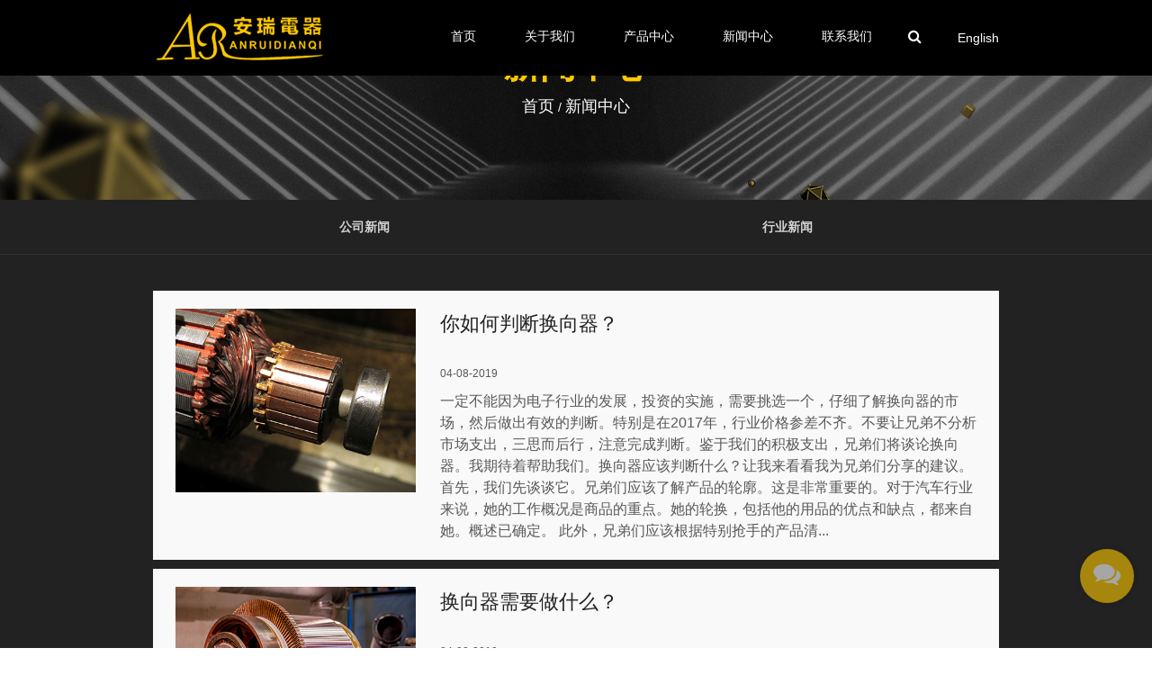

--- FILE ---
content_type: text/html; charset=UTF-8
request_url: https://cn.cncommutator.com/news/
body_size: 5553
content:
<!DOCTYPE html>
<html>
	<head>
		<meta charset="UTF-8">
		<meta name="viewport" content="width=device-width, initial-scale=1.0, maximum-scale=1.0,minimum-scale=1.0,user-scalable=0" />
		<meta http-equiv="X-UA-Compatible" content="IE=edge" />
		<meta name="format-detection" content="telephone=no" />
		<!--icon-->
		<link rel="shortcut icon" href="https://cn.cncommutator.com/wp-content/themes/anruidianqi-cn/images/icon.ico" type="image/x-icon" />
		<link rel="icon" href="https://cn.cncommutator.com/wp-content/themes/anruidianqi-cn/images/icon.ico" type="image/x-icon" />
		<!--icon-->
  
  		<title>新闻中心 - </title>
<meta name="description" content="新闻中心" />
<meta name="keywords" content="新闻中心" />
<link rel='stylesheet' id='contact-form-7-css'  href='https://cn.cncommutator.com/wp-content/plugins/contact-form-7/includes/css/styles.css?ver=5.1.4' type='text/css' media='all' />
<link rel='stylesheet' id='wp-ulike-css'  href='https://cn.cncommutator.com/wp-content/plugins/wp-ulike/assets/css/wp-ulike.min.css?ver=3.6.2' type='text/css' media='all' />
<link rel='stylesheet' id='pretty-photo-css'  href='https://cn.cncommutator.com/wp-content/plugins/easy-image-gallery/includes/lib/prettyphoto/prettyPhoto.css?ver=1.1.4' type='text/css' media='screen' />
<link rel='stylesheet' id='jquery.lightbox.min.css-css'  href='https://cn.cncommutator.com/wp-content/plugins/wp-jquery-lightbox/styles/lightbox.min.css?ver=1.4.8' type='text/css' media='all' />
<script type='text/javascript' src='https://cn.cncommutator.com/wp-includes/js/jquery/jquery.js?ver=1.12.4'></script>
<script type='text/javascript' src='https://cn.cncommutator.com/wp-includes/js/jquery/jquery-migrate.min.js?ver=1.4.1'></script>
		<style type="text/css">.recentcomments a{display:inline !important;padding:0 !important;margin:0 !important;}</style>
		         
		<link rel="stylesheet" type="text/css" href="https://cn.cncommutator.com/wp-content/themes/anruidianqi-cn/css/basic.css">
		<link rel="stylesheet" type="text/css" href="https://cn.cncommutator.com/wp-content/themes/anruidianqi-cn/css/font-awesome.min.css">
    	<link rel="stylesheet" type="text/css" href="https://cn.cncommutator.com/wp-content/themes/anruidianqi-cn/css/main.css">
    	<link rel="stylesheet" href="https://cn.cncommutator.com/wp-content/themes/anruidianqi-cn/css/animate.min.css"/>
		<link rel="stylesheet" type="text/css" href="https://cn.cncommutator.com/wp-content/themes/anruidianqi-cn/css/swiper.min.css">
		
    	<script type="text/javascript" src="https://cn.cncommutator.com/wp-content/themes/anruidianqi-cn/js/main.js"></script>
    	<script type="text/javascript" src="https://cn.cncommutator.com/wp-content/themes/anruidianqi-cn/js/jquery.js"></script>
    	<script type="text/javascript" src="https://cn.cncommutator.com/wp-content/themes/anruidianqi-cn/js/wow.min.js"></script>
		<script type="text/javascript" src="https://cn.cncommutator.com/wp-content/themes/anruidianqi-cn/video/1013_361_.js"></script>		
      <script type="text/javascript" src="https://cn.cncommutator.com/wp-content/themes/anruidianqi-cn/js/swiper.min.js"></script>
		
		<!--[if lt IE 9]>
			<script type="text/javascript" src="https://cn.cncommutator.com/wp-content/themes/anruidianqi-cn/js/html5.js"></script>
		<![endif]-->
	<script charset="UTF-8" id="LA_COLLECT" src="//sdk.51.la/js-sdk-pro.min.js"></script><script>LA.init({id: "JfaYlCuCSFkDIIGk",ck: "JfaYlCuCSFkDIIGk"})</script>
</head>
<body>	
<!--===================== HEAD =====================-->
<!--mobile-->
<header class="header-box">
    <div class="sideLayer"></div>
    <section class="header clearfix">
        <a class="logo" href="/">
            <img class="show" src="https://cn.cncommutator.com/wp-content/themes/anruidianqi-cn/images/logo.png" alt="cncommutator.com">
        </a>
        <div class="menubtn">
            <span></span>
        </div>
        <div class="mb-lan">
        </div>
    </section>
    <ul class="mb-lanList"><li><a href="https://cn.cncommutator.com">简体中文</a></li><li><a href="https://www.cncommutator.com">English</a></li></ul>
    <div class="navigate">
        <ul class="navigateli">
            <li>
                <a href="/">首页<i class="fa fa-chevron-down"></i></a>
            </li>
			<li>
                <a href="/about/">关于我们<i class="fa fa-chevron-down"></i></a>
				 <ol class="menudowns">
                       
   <li><a href="https://cn.cncommutator.com/about/company-profile.html" title="公司简介">公司简介</a></li>   
   
   <li><a href="https://cn.cncommutator.com/about/corporate-culture.html" title="企业文化">企业文化</a></li>   
					 <li><a href="/factory/">厂房设备</a></li>
					 <li><a href="/honor/">荣誉证书</a></li>
                </ol>
            </li>
			<li>
				<a href="/product/">产品中心<i class="fa fa-chevron-down"></i></a>
				 <ol class="menudowns">
                    	<li class="cat-item cat-item-171"><a href="https://cn.cncommutator.com/product/electrical-tools/" >电动工具</a>
</li>
	<li class="cat-item cat-item-172"><a href="https://cn.cncommutator.com/product/home-appliance/" >家电</a>
</li>
	<li class="cat-item cat-item-173"><a href="https://cn.cncommutator.com/product/garden-tools/" >园林工具</a>
</li>
                </ol>
            </li>
			
			<li>
				<a href="/news/">新闻中心<i class="fa fa-chevron-down"></i></a>
                <ol class="menudowns">
                    	<li class="cat-item cat-item-13"><a href="https://cn.cncommutator.com/news/company-news/" >公司新闻</a>
</li>
	<li class="cat-item cat-item-14"><a href="https://cn.cncommutator.com/news/industry-news/" >行业新闻</a>
</li>
                </ol>
            </li>
            <li>
				<a href="/contact/">联系我们<i class="fa fa-chevron-down"></i></a>
            </li>
        </ul>

        <div class="newsear">
           <form method="get" action="/">
                <input class="sub" name="s" required="required" id="s" value="" type="submit">
			   <input type="hidden" name="cat" value="3" />
                <input placeholder="Search" class="pt" type="search">
            </form>
        </div>

        <div class="mb-side-social clearfix">
            <a href=""><i class="fa fa-facebook-f"></i></a>
            <a href=""><i class="fa fa-twitter"></i></a>
            <a href=""><i class="fa fa-linkedin"></i></a>
        </div>

    </div>
</header><div id="header">
    <!--===================== NAVI =====================-->
    <div class="nav">
        <div class="container cl">
            <div class="logo fl">
                <a href="/">
                    <img src="https://cn.cncommutator.com/wp-content/themes/anruidianqi-cn/images/logo.png" alt="cncommutator.com">
                </a>
            </div>
			<div class="fr language">
				<p>
					<a href="https://www.cncommutator.com">English</a>
				</p>
			</div>
            <div class="menu-box fr">
                <div class="menu-menu-container"><ul id="menu-menu" class="menu"><li id="menu-item-1567" class="menu-item menu-item-type-custom menu-item-object-custom menu-item-1567"><a href="/">首页</a></li>
<li id="menu-item-2600" class="menu-item menu-item-type-custom menu-item-object-custom menu-item-has-children menu-item-2600"><a href="/about/company-profile.html">关于我们</a>
<ul class="sub-menu">
	<li id="menu-item-2423" class="menu-item menu-item-type-post_type menu-item-object-post menu-item-2423"><a href="https://cn.cncommutator.com/about/company-profile.html">公司简介</a></li>
</ul>
</li>
<li id="menu-item-2427" class="menu-item menu-item-type-taxonomy menu-item-object-category menu-item-2427"><a href="https://cn.cncommutator.com/product/">产品中心</a></li>
<li id="menu-item-2601" class="menu-item menu-item-type-custom menu-item-object-custom menu-item-has-children menu-item-2601"><a href="/news/company-news/">新闻中心</a>
<ul class="sub-menu">
	<li id="menu-item-2433" class="menu-item menu-item-type-taxonomy menu-item-object-category menu-item-2433"><a href="https://cn.cncommutator.com/news/company-news/">公司新闻</a></li>
	<li id="menu-item-2434" class="menu-item menu-item-type-taxonomy menu-item-object-category menu-item-2434"><a href="https://cn.cncommutator.com/news/industry-news/">行业新闻</a></li>
</ul>
</li>
<li id="menu-item-1582" class="menu-item menu-item-type-post_type menu-item-object-page menu-item-1582"><a href="https://cn.cncommutator.com/contact/">联系我们</a></li>
</ul></div>                <div class="h-search"><i class="fa fa-search"></i></div>
            </div>
            <div class="search-box">
                <form method="get" action="/">
					<input type="text" placeholder="产品搜索..." name="s" required="required" id="s" value="">
						<input type="hidden" name="cat" value="3">
                    <input type="submit" value="">
                </form>
                <i class="close"></i>
            </div>
        </div>
    </div>
</div><div class="inner-banner">
<img src="https://cn.cncommutator.com/wp-content/themes/anruidianqi-cn/images/inner-banner.jpg" alt=""><h3>新闻中心</h3>	
		<div class="bread-crumbs">
	<a href="/">首页</a> &#47; <span>新闻中心</span> 
</div>
</div>
<div class="inner-page news-page">
    <div class="init-1" id="nav">
        <div class="ui container">
            <ul class="ui ui grid-box two">
				<li class="column"><a href="https://cn.cncommutator.com/news/company-news/">公司新闻</a></li><li class="column"><a href="https://cn.cncommutator.com/news/industry-news/">行业新闻</a></li>            </ul>
        </div>
    </div>
    <div class="init-2">
        <div class="ui container">
            <ul class="newslist">
				                <li class="news-li cl">
					<div class="new-tu">
						<a href="https://cn.cncommutator.com/news/company-news/steel-dynamics-to-acquire-vulcan-threaded-products-to-expand-finishing.html"><img src="https://cn.cncommutator.com/wp-content/uploads/sites/2/2016/08/news-img_04-1-1.jpg"></a>
					</div>
					<div class="text">
						<h2><a href="https://cn.cncommutator.com/news/company-news/steel-dynamics-to-acquire-vulcan-threaded-products-to-expand-finishing.html">你如何判断换向器？</a></h2>
					<time>04-08-2019</time>
                    <p>一定不能因为电子行业的发展，投资的实施，需要挑选一个，仔细了解换向器的市场，然后做出有效的判断。特别是在2017年，行业价格参差不齐。不要让兄弟不分析市场支出，三思而后行，注意完成判断。鉴于我们的积极支出，兄弟们将谈论换向器。我期待着帮助我们。换向器应该判断什么？让我来看看我为兄弟们分享的建议。 首先，我们先谈谈它。兄弟们应该了解产品的轮廓。这是非常重要的。对于汽车行业来说，她的工作概况是商品的重点。她的轮换，包括他的用品的优点和缺点，都来自她。概述已确定。 此外，兄弟们应该根据特别抢手的产品清...</p>
					</div> 
                </li>
				                <li class="news-li cl">
					<div class="new-tu">
						<a href="https://cn.cncommutator.com/news/industry-news/india-wins-us-anti-dumping-case-on-steel-threaded-rod.html"><img src="https://cn.cncommutator.com/wp-content/uploads/sites/2/2016/08/news-img_04-1.jpg"></a>
					</div>
					<div class="text">
						<h2><a href="https://cn.cncommutator.com/news/industry-news/india-wins-us-anti-dumping-case-on-steel-threaded-rod.html">换向器需要做什么？</a></h2>
					<time>04-08-2019</time>
                    <p>好的，大伙希望获得，但并非希望就会实现的，有时我们还需要低头来面对，正应验了那段话，目标很饱满，直观很赤裸，对于换向器，要选择到你所靠谱的，得要在大多数情况下有跟具体方面的事请，只有了解概述，能做出适合的决定。 特别是这个时候 ，市场上的不稳定性，不必要我们粗蛮的开销注入，绝对要多多考虑后在行动，知道给出操作，为了朋友们不错的开销注入盛情，我们就聊聊怎样操作换向器，盼望有把握帮助到朋友们。换向器要怎样操作呢？ 如下看看技术人员为我们分析的说明。 首先，我们要搞清楚产品的概述，这关键，相比于电机行...</p>
					</div> 
                </li>
				            </ul>
        </div>
    </div>
	<div class="init-3">
        <div class="ui container">
            <div class="m-page m-page-sr m-page-sm">
                            </div>
        </div>
    </div>
</div>
		<div id="footer">
    <div class="footer-top">
        <div class="container">
            <div class="grid-box four">
                <div class="column">
					<h2>快速链接</h2>
                    <ul>
						<li><a href="/">首页</a></li>
						<li><a href="/about/">关于我们</a></li>
						<li><a href="/product/">产品中心</a></li>
						<li><a href="/news/">新闻中心</a></li>
						<li><a href="/contact/">联系我们</a></li>
                    </ul>
                </div>
                <div class="column">
					<h2>产品中心</h2>
                    <ul>
	<li class="cat-item cat-item-171"><a href="https://cn.cncommutator.com/product/electrical-tools/" >电动工具</a>
</li>
	<li class="cat-item cat-item-172"><a href="https://cn.cncommutator.com/product/home-appliance/" >家电</a>
</li>
	<li class="cat-item cat-item-173"><a href="https://cn.cncommutator.com/product/garden-tools/" >园林工具</a>
</li>
                    </ul>
                </div>
                <div class="column">
					<h2>新闻中心</h2>
                    <ul>
	<li class="cat-item cat-item-13"><a href="https://cn.cncommutator.com/news/company-news/" >公司新闻</a>
</li>
	<li class="cat-item cat-item-14"><a href="https://cn.cncommutator.com/news/industry-news/" >行业新闻</a>
</li>
                    </ul>
                </div>

                <div class="column i-form">
                    <div role="form" class="wpcf7" id="wpcf7-f2450-o1" lang="zh-CN" dir="ltr">
<div class="screen-reader-response"></div>
<form action="/news/#wpcf7-f2450-o1" method="post" class="wpcf7-form" novalidate="novalidate">
<div style="display: none;">
<input type="hidden" name="_wpcf7" value="2450" />
<input type="hidden" name="_wpcf7_version" value="5.1.4" />
<input type="hidden" name="_wpcf7_locale" value="zh_CN" />
<input type="hidden" name="_wpcf7_unit_tag" value="wpcf7-f2450-o1" />
<input type="hidden" name="_wpcf7_container_post" value="0" />
</div>
<ul>
<li><span class="wpcf7-form-control-wrap your-name"><input type="text" name="your-name" value="" size="40" class="wpcf7-form-control wpcf7-text wpcf7-validates-as-required" aria-required="true" aria-invalid="false" placeholder="姓名" /></span></li>
<li><span class="wpcf7-form-control-wrap your-email"><input type="email" name="your-email" value="" size="40" class="wpcf7-form-control wpcf7-text wpcf7-email wpcf7-validates-as-required wpcf7-validates-as-email" aria-required="true" aria-invalid="false" placeholder="邮箱" /></span></li>
</ul>
<p><span class="wpcf7-form-control-wrap your-message"><textarea name="your-message" cols="40" rows="10" class="wpcf7-form-control wpcf7-textarea wpcf7-validates-as-required" aria-required="true" aria-invalid="false">内容</textarea></span><input type="submit" value="发送" class="wpcf7-form-control wpcf7-submit" /></p>
<div class="wpcf7-response-output wpcf7-display-none"></div></form></div>                </div>
            </div>
        </div>
    </div>
    <div class="footer-bottom">
        <div class="container">
			<p>版权所有：<a href="/">浙江安瑞电器有限公司</a>技术支持：<a href="http://www.hwaq.cc" target="_blank" rel="nofollow">浙江华企</a></p>
        </div>
    </div>
</div>
<!--===================== LAYER-FORM =====================-->
<div class="mlztx"><i class="fa fa-comments"></i></div>
<div class="layer-form">
    <div class="container-contact100">
        <div class="wrap-contact100">
            <div class="btn-hide-contact100">
                <i class="fa fa-close"></i>
            </div>
			<div class="contact100-form-title">联系我们</div>
            <div role="form" class="wpcf7" id="wpcf7-f2463-o2" lang="zh-CN" dir="ltr">
<div class="screen-reader-response"></div>
<form action="/news/#wpcf7-f2463-o2" method="post" class="wpcf7-form" novalidate="novalidate">
<div style="display: none;">
<input type="hidden" name="_wpcf7" value="2463" />
<input type="hidden" name="_wpcf7_version" value="5.1.4" />
<input type="hidden" name="_wpcf7_locale" value="zh_CN" />
<input type="hidden" name="_wpcf7_unit_tag" value="wpcf7-f2463-o2" />
<input type="hidden" name="_wpcf7_container_post" value="0" />
</div>
<div class="wrap-input100 validate-input"><span class="wpcf7-form-control-wrap your-name"><input type="text" name="your-name" value="" size="40" class="wpcf7-form-control wpcf7-text wpcf7-validates-as-required input100" aria-required="true" aria-invalid="false" placeholder="您的全名" /></span><span class="focus-input100"></span><label class="label-input100" for="name"><br />
                       <i class="fa fa-user"></i><br />
                    </label>
                </div>
<div class="wrap-input100 validate-input"><span id="wpcf7-6913076f932ac" class="wpcf7-form-control-wrap email-wrap" ><label  class="hp-message">Please leave this field empty.</label><input class="wpcf7-form-control wpcf7-text"  type="text" name="email" value="" size="40" tabindex="-1" autocomplete="nope" /></span><span class="wpcf7-form-control-wrap your-email"><input type="email" name="your-email" value="" size="40" class="wpcf7-form-control wpcf7-text wpcf7-email wpcf7-validates-as-required wpcf7-validates-as-email input100" aria-required="true" aria-invalid="false" placeholder="例如. example@email.com" /></span><span class="focus-input100"></span><label class="label-input100" for="email"><br />
                        <i class="fa fa-envelope-o"></i><br />
                    </label>
                </div>
<div class="wrap-input100 validate-input"><span class="wpcf7-form-control-wrap phone"><input type="tel" name="phone" value="" size="40" class="wpcf7-form-control wpcf7-text wpcf7-tel wpcf7-validates-as-tel input100" aria-invalid="false" placeholder="例如. +1 800 000000" /></span><span class="focus-input100"></span><label class="label-input100" for="phone"><br />
                        <i class="fa fa-mobile"></i><br />
                    </label>
                </div>
<div class="wrap-input100 validate-input"><span class="wpcf7-form-control-wrap your-message"><textarea name="your-message" cols="40" rows="10" class="wpcf7-form-control wpcf7-textarea input100" aria-invalid="false" placeholder="您的内容..."></textarea></span><span class="focus-input100"></span><label class="label-input100 rs1" for="message"><br />
                        <i class="fa fa-comment-o"></i><br />
                    </label>
                </div>
<div class="container-contact100-form-btn"><input type="submit" value="发送" class="wpcf7-form-control wpcf7-submit contact100-form-btn" /></div>
<div class="wpcf7-response-output wpcf7-display-none"></div></form></div>        </div>
    </div>
</div>
		<style id='wpcf7-wpcf7-6913076f932ac-inline-inline-css' type='text/css'>
#wpcf7-6913076f932ac {display:none !important; visibility:hidden !important;}
</style>
<script type='text/javascript'>
/* <![CDATA[ */
var wpcf7 = {"apiSettings":{"root":"https:\/\/cn.cncommutator.com\/wp-json\/contact-form-7\/v1","namespace":"contact-form-7\/v1"}};
/* ]]> */
</script>
<script type='text/javascript' src='https://cn.cncommutator.com/wp-content/plugins/contact-form-7/includes/js/scripts.js?ver=5.1.4'></script>
<script type='text/javascript'>
/* <![CDATA[ */
var wp_ulike_params = {"ajax_url":"https:\/\/cn.cncommutator.com\/wp-admin\/admin-ajax.php","notifications":"1"};
/* ]]> */
</script>
<script type='text/javascript' src='https://cn.cncommutator.com/wp-content/plugins/wp-ulike/assets/js/wp-ulike.min.js?ver=3.6.2'></script>
<script type='text/javascript' src='https://cn.cncommutator.com/wp-content/plugins/easy-image-gallery/includes/lib/prettyphoto/jquery.prettyPhoto.js?ver=1.1.4'></script>
<script type='text/javascript' src='https://cn.cncommutator.com/wp-content/plugins/wp-jquery-lightbox/jquery.touchwipe.min.js?ver=1.4.8'></script>
<script type='text/javascript'>
/* <![CDATA[ */
var JQLBSettings = {"showTitle":"1","showCaption":"1","showNumbers":"1","fitToScreen":"0","resizeSpeed":"400","showDownload":"0","navbarOnTop":"0","marginSize":"0","slideshowSpeed":"4000","prevLinkTitle":"previous image","nextLinkTitle":"next image","closeTitle":"close image gallery","image":"Image ","of":" of ","download":"Download","pause":"(pause slideshow)","play":"(play slideshow)"};
/* ]]> */
</script>
<script type='text/javascript' src='https://cn.cncommutator.com/wp-content/plugins/wp-jquery-lightbox/jquery.lightbox.min.js?ver=1.4.8'></script>
<script type='text/javascript' src='https://cn.cncommutator.com/wp-includes/js/wp-embed.min.js?ver=4.9.8'></script>
		<div style="display:none;">
<script type="text/javascript">var cnzz_protocol = (("https:" == document.location.protocol) ? "https://" : "http://");document.write(unescape("%3Cspan id='cnzz_stat_icon_1277722081'%3E%3C/span%3E%3Cscript src='" + cnzz_protocol + "s5.cnzz.com/z_stat.php%3Fid%3D1277722081%26show%3Dpic' type='text/javascript'%3E%3C/script%3E"));</script>
		</div>
	<script defer src="https://static.cloudflareinsights.com/beacon.min.js/vcd15cbe7772f49c399c6a5babf22c1241717689176015" integrity="sha512-ZpsOmlRQV6y907TI0dKBHq9Md29nnaEIPlkf84rnaERnq6zvWvPUqr2ft8M1aS28oN72PdrCzSjY4U6VaAw1EQ==" data-cf-beacon='{"version":"2024.11.0","token":"0c377f348f1d496db1bdc14500b9f2b0","r":1,"server_timing":{"name":{"cfCacheStatus":true,"cfEdge":true,"cfExtPri":true,"cfL4":true,"cfOrigin":true,"cfSpeedBrain":true},"location_startswith":null}}' crossorigin="anonymous"></script>
</body>

</html>

--- FILE ---
content_type: text/css
request_url: https://cn.cncommutator.com/wp-content/themes/anruidianqi-cn/css/main.css
body_size: 8809
content:
@font-face {
  font-family: 'libreFranklin-regular';
  src: url(../fonts/LibreFranklin-Regular.ttf) format('truetype'), url(../fonts/LibreFranklin-Regular.eot) format('eot'), url(../fonts/LibreFranklin-Regular.woff) format('woff'), url(../fonts/LibreFranklin-Regular.woff2) format('woff2');
}
@font-face {
  font-family: 'libreFranklin-semiBold';
  src: url(../fonts/LibreFranklin-SemiBold.ttf) format('truetype'), url(../fonts/LibreFranklin-SemiBold.eot) format('eot'), url(../fonts/LibreFranklin-SemiBold.woff) format('woff'), url(../fonts/LibreFranklin-SemiBold.woff2) format('woff2');
}
@font-face {
  font-family: 'poppins-medium';
  src: url(../fonts/Poppins-Medium.ttf) format('truetype'), url(../fonts/Poppins-Medium.eot) format('eot'), url(../fonts/Poppins-Medium.woff) format('woff'), url(../fonts/Poppins-Medium.woff2) format('woff2');
}
.container {
  width: 1470px;
}
.images-box {
  overflow: hidden;
  position: relative;
}
.images-box img {
  transition: 1s ease;
  -webkit-transition: 1s ease;
  -moz-transition: 1s ease;
  -ms-transition: 1s ease;
  -o-transition: 1s ease;
}
.images-box:hover img {
  transform: translate(0, 0) rotate(0) scale(1.1, 1.1) skew(0, 0) rotateX(0) rotateY(0);
  -webkit-transform: translate(0, 0) rotate(0) scale(1.1, 1.1) skew(0, 0) rotateX(0) rotateY(0);
  -moz-transform: translate(0, 0) rotate(0) scale(1.1, 1.1) skew(0, 0) rotateX(0) rotateY(0);
  -ms-transform: translate(0, 0) rotate(0) scale(1.1, 1.1) skew(0, 0) rotateX(0) rotateY(0);
  -o-transform: translate(0, 0) rotate(0) scale(1.1, 1.1) skew(0, 0) rotateX(0) rotateY(0);
}
.scroll-box {
  overflow: hidden;
  position: relative;
}
.scroll-box ul {
  width: 9999px;
}
.scroll-box ul li {
  float: left;
}
h1,
h2,
h3,
h4,
h5 {
  font-weight: 500;
}
.clearfix:before,
.clearfix:after {
  display: table;
  content: " ";
}
.clearfix:after {
  height: 0;
  clear: both;
  visibility: hidden;
}
.ui.container {
  padding: 0 15px;
  position: relative;
}
.ui.container > .item {
  padding-left: 0;
  padding-right: 0;
}
.ui.menu {
  border-radius: 0;
  -webkit-border-radius: 0;
  -moz-border-radius: 0;
  -ms-border-radius: 0;
  -o-border-radius: 0;
  border: none;
  margin: 0;
  box-shadow: 0 0 0 0 #fff;
  -webkit-box-shadow: 0 0 0 0 #fff;
  -moz-box-shadow: 0 0 0 0 #fff;
  -ms-box-shadow: 0 0 0 0 #fff;
  -o-box-shadow: 0 0 0 0 #fff;
  min-height: auto;
  background: none;
}
.ui.header:first-child {
  margin-top: 0;
}
.ui.header {
  margin: 0;
  font-weight: 500;
}
.item {
  border-left: none!important;
  border-right: none!important;
}
.item:before,
.item:after {
  display: none!important;
}
#header {
  position: fixed;
  width: 100%;
  left: 0;
  top: 0;
  z-index: 9;
  background: #000;
}
#header .nav {
  position: relative;
}
#header .nav .h-search {
  cursor: pointer;
  position: absolute;
  right: 0%;
  top: 0;
  z-index: 9;
}
#header .nav .h-search .fa {
  color: #ffffff;
  font-size: 16px;
}
#header .nav .search-box {
  line-height: normal;
  position: fixed;
  top: 0;
  left: 0;
  background: #fff;
  width: 100%;
  height: 100%;
  z-index: 99999;
  display: none;
}
#header .nav .search-box form {
  position: absolute;
  top: 45%;
  left: 50%;
  width: 60%;
  margin-left: -30%;
}
#header .nav .search-box form input {
  background: none;
  outline: none;
  border: none;
}
#header .nav .search-box form input[type="text"] {
  width: 100%;
  border-bottom: 1px solid #e1e1e1;
  font-size: 26px;
  color: #000;
  padding: 10px 0;
}
#header .nav .search-box form input[type="submit"] {
  width: 22px;
  height: 22px;
  background: url(../images/tc-zoom.png) no-repeat;
  position: absolute;
  right: 15px;
  top: 20px;
}
#header .nav .search-box form input[type="submit"]:hover {
  opacity: 0.7;
  filter: alpha(opacity=70);
}
#header .nav .search-box .close {
  width: 30px;
  height: 30px;
  background: url(../images/close.png) no-repeat;
  position: absolute;
  right: 25px;
  top: 15px;
  cursor: pointer;
}
#header .nav .language p{
line-height:84px;padding:0 0 0 40px;	
}
#header .nav .language p a{
	color:#fff;
}
#header .nav .menu-box {
  padding: 0;
  line-height: 82px;
  height: 82px;
  position: relative;
}
#header .nav .menu-box .menu {
  padding-right: 30px;
}
#header .nav .menu-box .menu > li {
  display: inline-block;
  position: relative;
  text-transform: uppercase;
  margin: 0 25px;
  vertical-align: top;
}
#header .nav .menu-box .menu > li > a {
  font-size: 14px;
  color: #ffffff;
  display: block;
  position: relative;
  font-family: libreFranklin-regular;
}
#header .nav .menu-box .menu > li:hover > a,
#header .nav .menu-box .menu > li.current-menu-item > a,
#header .nav .menu-box .menu > li.current-category-ancestor > a,
#header .nav .menu-box .menu > li.current-post-ancestor > a {
  color: #ffc900;
}
#header .nav .menu-box .menu > li .sub-menu {
  position: absolute;
  top: 100%;
  left: 0;
  width: 180px;
  background: #ffc900;
  text-align: left;
  z-index: 101;
  display: none;
}
#header .nav .menu-box .menu > li .sub-menu li {
  transition: 0.2s ease-in;
  -webkit-transition: 0.2s ease-in;
  -moz-transition: 0.2s ease-in;
  -ms-transition: 0.2s ease-in;
  -o-transition: 0.2s ease-in;
  line-height: normal;
}
#header .nav .menu-box .menu > li .sub-menu li a {
  font-size: 15px;
  color: #fff;
  display: block;
  padding: 10px 18px;
}
#header .nav .menu-box .menu > li .sub-menu li:hover {
  background: #222;
}
#header.h-header {
  background: #000000;
}
#index-body h2.h2 {
  font-family: poppins-medium;
  color: #fbc801;
  font-size: 36px;
  text-transform: uppercase;
  text-align: center;
}
#index-body p.p {
  color: #ededed;
  font-size: 18px;
  text-align: center;
  line-height: 30px;
  padding: 5px 30%;
}
#index-body .i-why {
  padding: 112px 0;
  background: url("../images/why-bg.jpg") no-repeat center;
  background-size: cover;
}
#index-body .i-why .grid-box {
  margin-top: 48px;
}
#index-body .i-why .grid-box .column {
  width: 23%;
  margin-right: 1.3%;
  padding: 1%;
  background: #ffffff;
  cursor: pointer;
}
#index-body .i-why .grid-box .column img {
  width: auto;
  display: block;
  margin: 0 auto;
  transition: 0.6s ease;
  -webkit-transition: 0.6s ease;
  -moz-transition: 0.6s ease;
  -ms-transition: 0.6s ease;
  -o-transition: 0.6s ease;
}
#index-body .i-why .grid-box .column h3 {
  color: #333333;
  font-size: 18px;
  font-family: libreFranklin-semiBold;
  margin: 15px 0;
  text-align: center;
  text-transform: uppercase;
}
#index-body .i-why .grid-box .column p {
  color: #333333;
  line-height: 22px;
  text-align: center;
}
#index-body .i-why .grid-box .column:nth-child(4) {
  margin-right: 0;
}
#index-body .i-why .grid-box .column:hover img {
  transform: rotateY(180deg);
  transition: all 1.2s ease;
}
#index-body .i-about {
  padding: 105px 0 120px;
  background: url("../images/about-bg.jpg") no-repeat;
  background-size: cover;
}
#index-body .i-about p.p {
  padding: 20px 10% 30px;
}
#index-body .i-about a.more {
  width: 194px;
  height: 49px;
  line-height: 49px;
  text-align: center;
  color: #ffffff;
  font-family: libreFranklin-semiBold;
  display: block;
  background: #000000;
  border-radius: 5px;
  -webkit-border-radius: 5px;
  -moz-border-radius: 5px;
  -ms-border-radius: 5px;
  -o-border-radius: 5px;
  margin: 0 auto;
  font-size: 18px;
  transition: 0.6s ease;
  -webkit-transition: 0.6s ease;
  -moz-transition: 0.6s ease;
  -ms-transition: 0.6s ease;
  -o-transition: 0.6s ease;
}
#index-body .i-about a.more:hover {
  background: #f8ce67;
}
#index-body .i-product {
  background: url("../images/pro-bg.jpg") no-repeat;
  background-size: cover;
  padding: 104px 0 100px;
}
#index-body .i-product .product-list {
  margin-top: 48px;
}
#index-body .i-product .product-list .swiper-slide .img-box .text {
  width: 100%;
  padding: 20px 10px;
  border: 1px solid #312c2c;
  border-top: none;
  background: #27282c;
  position: relative;
  z-index: 9;
}
#index-body .i-product .product-list .swiper-slide .img-box .text p {
  text-align: center;
}
#index-body .i-product .product-list .swiper-slide .img-box .text p a {
  font-size: 17px;
  color: #ededed;
}
#index-body .i-news {
  padding: 108px 0 100px;
  background: url("../images/news-bg.jpg") no-repeat center;
  background-size: cover;
}
#index-body .i-news .new-list {
  padding: 0 10%;
  margin-top: 40px;
}
#index-body .i-news .new-list .swiper-slide {
  background: #ffffff;
}
#index-body .i-news .new-list .swiper-slide .i-img {
  width: 34%;
}
#index-body .i-news .new-list .swiper-slide .i-text {
  width: 65%;
  padding: 5%;
  background: #ffffff;
  position: relative;
  z-index: 9;
}
#index-body .i-news .new-list .swiper-slide .i-text h2 {
  line-height: 30px;
}
#index-body .i-news .new-list .swiper-slide .i-text h2 a {
  color: #333333;
  font-size: 18px;
}
#index-body .i-news .new-list .swiper-slide .i-text time {
  background: url("../images/time_04.jpg") no-repeat left center;
  padding-left: 30px;
  display: block;
  margin: 10px 0 20px;
  color: #999999;
  font-size: 12px;
}
#index-body .i-news .new-list .swiper-slide .i-text p {
  color: #666666;
  line-height: 30px;
}
#index-body .i-news .new-list .swiper-slide .i-text a.more {
  width: 194px;
  height: 45px;
  line-height: 43px;
  text-align: center;
  color: #000000;
  font-family: libreFranklin-semiBold;
  display: block;
  border-radius: 5px;
  -webkit-border-radius: 5px;
  -moz-border-radius: 5px;
  -ms-border-radius: 5px;
  -o-border-radius: 5px;
  font-size: 18px;
  transition: 0.6s ease;
  -webkit-transition: 0.6s ease;
  -moz-transition: 0.6s ease;
  -ms-transition: 0.6s ease;
  -o-transition: 0.6s ease;
  border: 1px solid #dddddd;
  margin-top: 10px;
}
#index-body .i-news .new-list .swiper-slide .i-text a.more:hover {
  background: #f8ce67;
}
#footer {
  background: #333333;
}
#footer a:hover {
  color: #f8ce67 !important;
}
#footer .footer-top {
  padding: 66px 0 20px;
}
#footer .footer-top .i-company {
  padding-right: 8%;
}
#footer .footer-top .i-company .icon {
  margin-top: 15px;
}
#footer .footer-top .i-company .icon .fa {
  color: #ffffff;
  font-size: 16px;
  margin-right: 10px;
  width: 34px;
  height: 34px;
  line-height: 34px;
  text-align: center;
  background: #333333;
  border-radius: 5px;
  -webkit-border-radius: 5px;
  -moz-border-radius: 5px;
  -ms-border-radius: 5px;
  -o-border-radius: 5px;
}
#footer .footer-top .i-company .icon .fa:hover {
  color: #7fbc31;
}
#footer .footer-top .i-form ul li {
  float: left;
  width: 40%;
}
#footer .footer-top .i-form ul li:nth-child(2) {
  width: 60%;
  padding-left: 2%;
}
#footer .footer-top .i-form input {
  width: 100%;
  background: #ffffff;
  outline: none;
  padding: 8px;
  border: none;
  color: #999999;
}
#footer .footer-top .i-form input[type="submit"] {
  width: 40%;
  background: #ffc900;
  margin-top: 10px;
  color: #ffffff;
  text-align: center;
}
#footer .footer-top .i-form textarea {
  width: 100%;
  background: #ffffff;
  outline: none;
  padding: 8px;
  border: none;
  color: #999999;
  height: 32px;
  margin-top: 10px;
  font-family: libreFranklin-regular;
}
#footer .footer-top h2 {
  font-size: 18px;
  color: #ffffff;
  margin-bottom: 10px;
  text-transform: uppercase;
  font-family: libreFranklin-regular;
}
#footer .footer-top ul li {
  line-height: 28px;
}
#footer .footer-top ul li a {
  color: #ffffff;
}
#footer .footer-bottom {
  border-top: 1px solid #555555;
}
#footer .footer-bottom p {
  color: #ffffff;
  font-size: 14px;
  line-height: 30px;
  padding: 5px 0;
  text-align: center;
}
#footer .footer-bottom p a {
  color: #ffffff;
  font-size: 14px;
}
.inner-banner {
  position: relative;
}
.inner-banner h3{
	position: absolute;
  bottom: 120px;
  left: 0px;
  text-align: center;
	width:100%;
  color:#ffc900;
	font-size:40px;
	font-weight:bold;
}
.bread-crumbs{
  position: absolute;
  bottom: 90px;
  left: 0px;
  right: 0px;
  text-align: center;
  color: #fff;
}
.bread-crumbs a,span{
  font-size: 18px;
}
.m-page {
  text-align:center;
}
.m-page a,
.m-page span {
  width: 30px;
  height: 30px;
  border-radius: 5px;
  border: 1px solid #ffc900;
  color: #7b8393;
  text-align: center;
  line-height: 30px;
  margin: 0 10px;
  display: inline-block;
  font-size: 12px;
}
.m-page span,
.m-page a:hover {
  background: #ffc900;
  color: white;
}
.inner-page div#nav {
  border-bottom: 1px solid #333333;
  background:none;
  padding:0;
}
.inner-page div#nav ul.ui {
  margin: -1rem 0 0;
  position:relative;
}
.inner-page div#nav ul.ui li {
  font-size: 14px;
  color: #d2d2d4;
  line-height: 60px;
  padding: 1rem 0 0;
  text-align: center;
  font-weight: bold;
  -webkit-transition: .5s;
  -moz-transition: .5s;
  -ms-transition: .5s;
  -o-transition: .5s;
  transition: .5s;
  position:static;
}
.inner-page div#nav ul.ui li a {
  color: inherit;
  display: block;
  -webkit-transition: 0s;
  -moz-transition: 0s;
  -ms-transition: 0s;
  -o-transition: 0s;
  transition: 0s;
}
.inner-page div#nav ul.ui li:hover,
.inner-page div#nav ul.ui li.active {
  background: #ffc900;
  color: white;
}
.inner-page div#nav ul.ui li ul {
  position:absolute;
  top:100%;
  left:0;
  width:100%;
  background:#f9f9f9;
  z-index:1;
  display:none;
  margin-top:0;
  border:1px solid #ccc;
  border-top:none;
}
.inner-page div#nav ul.ui li ul li {
  line-height:45px;
  font-size:12px;
  border-left:1px solid #ededed;
}
.inner-page div#nav ul.ui li ul li:first-child {
  border-left:none;
}
.about-page .init-2 {
  padding: 40px 0;
}
.about-page .init-2 p {
  font-size: 14px;
  color: #666666;
  line-height: 24px;
  padding: 12px 0;
}
.ajax-box{
  display: none;
}
.about-page .why-boxs{
  padding: 0px 14% 130px 14%;
}

 .why-tu {
  width: 42%;
}
 .text-boxs {
  width: 58%;
}
 .text-boxs .text-box {
  padding-top: 30px;
}
.text-boxs .text-box .num {
  width: 46%;
  display: inline-block;
  vertical-align: top;
  margin: 7px 10px;
  background-color: #f7f7f7;
  border-radius: 5px;
  padding: 20px;
  height: 165px;
}
.text-boxs .text-box .num h4 {
  font-size: 43px;
  font-family: 'Fjalla-one';
  color: #1490d7;
  width: 16%;
  display: inline-block;
  vertical-align: top;
}
.text-boxs .text-box .num .text {
  width: 82%;
  display: inline-block;
}
.text-boxs .text-box .num .text h3 {
  font-size: 18px;
  font-family: 'Fjalla-one';
  margin-bottom: 10px;
  text-transform: uppercase;
}
.text-boxs .text-box .num .text p {
  font-size: 14px;
}
.text-boxs .text-box .num-bg {
  background-color: #e4e4e4;
}

.in-about-about-text{
  padding: 50px 0px;
}
.in-about-about-text .down-box{
  display: inline-block;
  text-align: center;
}
.in-about-about-text .down-box h4{
  font-size: 18px;
}
.in-about-about-text .down-box .d-more a{
  width: 125px;
  display: inline-block;
  line-height: 35px;
  text-align: center;
  background-color: #f8ce67;
  color: #fff;
  border-radius: 10px;
  margin-top: 20px;
}
.inner-page,.inner-page{
	background: #222;
}
.product-page {
  background: #222;
}
.product-page .init-3{
  padding-top: 50px;
}
.product-page .init-1 {
  background: white;
}
.product-page .init-2 {
  padding: 70px 0 60px;
}
.product-page .init-2 ul {
  padding: 35px 80px;
  background: url("../images/product-init-2-bg.jpg") #1490d7 no-repeat right bottom;
  border-radius: 10px;
  position: relative;
  box-shadow: 0 0 30px 0 #aaaaaf;
  -webkit-box-shadow: 0 0 30px 0 #aaaaaf;
  -moz-box-shadow: 0 0 30px 0 #aaaaaf;
  -ms-box-shadow: 0 0 30px 0 #aaaaaf;
  -o-box-shadow: 0 0 30px 0 #aaaaaf;
}
.product-page .init-2 ul li .left {
  width: 50%;
  padding-right: 3%;
  margin-right: -5px;
  display: inline-block;
  vertical-align: middle;
}
.product-page .init-2 ul li .left a {
  display: block;
}
.product-page .init-2 ul li .right {
  width: 50%;
  display: inline-block;
  padding-left: 2%;
  vertical-align: middle;
}
.product-page .init-2 ul li .right h2 {
  font-size: 30px;
  color: white;
  line-height: 45px;
  font-weight: bold;
  padding-bottom: 20px;
  border-bottom: 1px solid rgba(255, 255, 225, 0.3);
}
.product-page .init-2 ul li .right h2 a {
  color: inherit;
}
.product-page .init-2 ul li .right h2:hover {
  color: #f8ce67;
}
.product-page .init-2 ul li .right p {
  font-size: 14px;
  color: white;
  line-height: 30px;
  margin: 30px 0;
}
.product-page .init-2 ul li .right a.more {
  display: inline-block;
  padding: 10px 25px;
  border-radius: 20px;
  background: white;
  font-size: 14px;
  color: #e60012;
}
.product-page .init-2 ul li .right a.more:hover {
  background: #f8ce67;
  color: white;
}
.product-page .init-2 ul button.slick-arrow {
  background: none;
  width: 55px;
  height: 55px;
  border-radius: 100%;
  border: 2px solid rgba(255, 255, 255, 0.4);
  position: absolute;
  top: 50%;
  -webkit-transform: translateY(-50%);
  -moz-transform: translateY(-50%);
  -ms-transform: translateY(-50%);
  -o-transform: translateY(-50%);
  transform: translateY(-50%);
  font-size: 24px;
  color: transparent;
  display: block;
  outline: none;
  -webkit-transition: .5s;
  -moz-transition: .5s;
  -ms-transition: .5s;
  -o-transition: .5s;
  transition: .5s;
}
.product-page .init-2 ul button.slick-prev{
  background:url('../images/pro-left.png') no-repeat center;
}
.product-page .init-2 ul button.slick-next{
  background:url('../images/pro-right.png') no-repeat center;
}



.product-page .init-2 ul button.slick-arrow:before {
  position: absolute;
  left: 50%;
  top: 50%;
  -webkit-transform: translate(-50%, -50%);
  -moz-transform: translate(-50%, -50%);
  -ms-transform: translate(-50%, -50%);
  -o-transform: translate(-50%, -50%);
  transform: translate(-50%, -50%);
  color: rgba(255, 255, 255, 0.4);
  -webkit-transition: .5s;
  -moz-transition: .5s;
  -ms-transition: .5s;
  -o-transition: .5s;
  transition: .5s;
}
.product-page .init-2 ul button.slick-arrow:hover {
  border-color: white;
}
.product-page .init-2 ul button.slick-arrow:hover:before {
  color: white;
}
.product-page .init-2 ul button.slick-prev {
  left: 10px;
}

.product-page .init-2 ul button.slick-next {
  right: 10px;
}

.product-page .init-3 ul {
  margin: -10px;
  display: inline-block;
  width: 100%;
}
.product-page .init-3 ul li {
  width: 25%;
  float: left;
  padding: 10px;
}
.product-page .init-3 ul li a {
  display: block;
}
.product-page .init-3 ul li a span {
  display: block;
  border: 1px solid #e4e7ee;
  overflow: hidden;
  background: #fff;
}
.product-page .init-3 ul li a span img {
  width: 100%;
}
.product-page .init-3 ul li a h2 {
  font-size: 14px;
color: #fff;
  text-align: center;
  padding: 25px 15px;
  white-space: nowrap;
  text-overflow: ellipsis;
  overflow: hidden;
  font-weight: bold;
  -webkit-transition: .5s;
  -moz-transition: .5s;
  -ms-transition: .5s;
  -o-transition: .5s;
  transition: .5s;
}
.product-page .init-3 ul li a h2:hover {
  color: #f8ce67;
}
.product-page .init-4 {
  padding: 40px 0;
}
.prodet-page .init-2 {
  padding: 70px 0 60px;
}
.prodet-page .init-2 .prodet-scroll {
  width: 10%;
  display: inline-block;
  vertical-align: top;
}
.prodet-page .init-2 .prodet-scroll ul {
  padding: 20px 0;
}
.prodet-page .init-2 .prodet-scroll ul a {
  display: block;
  border: 1px solid #e5e5e5;
}
.prodet-page .init-2 .prodet-scroll ul button.slick-arrow {
  background: none;
  display: none !important;
  width: 55px;
  border-radius: 100%;
  border: 2px solid rgba(255, 255, 255, 0.4);
  font-size: 28px;
  color: transparent;
  display: block;
  font-family: Icons;
  outline: none;
  -webkit-transition: .5s;
  -moz-transition: .5s;
  -ms-transition: .5s;
  -o-transition: .5s;
  transition: .5s;
  margin: 0 auto;
  position: relative;
  font-weight: bold;
}
.prodet-page .init-2 .prodet-scroll ul button.slick-arrow:before {
  position: absolute;
  left: 50%;
  top: 50%;
  -webkit-transform: translate(-50%, -50%);
  -moz-transform: translate(-50%, -50%);
  -ms-transform: translate(-50%, -50%);
  -o-transform: translate(-50%, -50%);
  transform: translate(-50%, -50%);
  color: black;
  -webkit-transition: .5s;
  -moz-transition: .5s;
  -ms-transition: .5s;
  -o-transition: .5s;
  transition: .5s;
}
.prodet-page .init-2 .prodet-scroll ul button.slick-arrow:hover:before {
  color: #f8ce67;
}
.prodet-page .init-2 .prodet-scroll ul button.slick-prev:before {
  content: "\f106";
}
.prodet-page .init-2 .prodet-scroll ul button.slick-next:before {
  content: "\f107";
}
.prodet-page .init-2 .prodet-img {
  width: 43%;
  display: inline-block;
  margin-left: -5px;
  margin-right: -5px;
  padding: 0 15px;
  vertical-align: top;
}
.prodet-page .init-2 .prodet-img a#zoom1 img {
  /*border: 1px solid #d7d7d7;*/
}
.prodet-page .init-2 .prodet-title {
  width: 40%;
  display: inline-block;
  vertical-align: top;
  padding-left: 3%;
}
.prodet-page .init-2 .prodet-title h1 {
  font-size: 24px;
  line-height: 24px;
  color: #fff;
  padding-bottom: 20px;
}
.prodet-page .init-2 .prodet-title .content {
  font-size: 14px;
  color: #545454;
  line-height: 24px;
  padding: 25px 0;
  border-top: 1px solid #585858;
 
  margin:20px 0;
}
.prodet-page .init-2 .prodet-title .content p,
.prodet-page .init-2 .prodet-title .content * {
  line-height:inherit;
}
.prodet-page .init-2 .prodet-title a.more {
  display: inline-block;
  padding: 8px 25px;
  border-radius: 5px;
  background: #f2f2f2;
  font-size: 16px;
  color: #999999;
  margin-right: 20px;
}
.prodet-page .init-2 .prodet-title a.more.first {
  background: #ffc900;
  color: #191919;
  margin-top: 20px;
}
.prodet-page .init-2 .prodet-title a.more:hover {
  box-shadow: 0 5px 10px 0 #d1d1d1;
  -webkit-box-shadow: 0 5px 10px 0 #d1d1d1;
  -moz-box-shadow: 0 5px 10px 0 #d1d1d1;
  -ms-box-shadow: 0 5px 10px 0 #d1d1d1;
  -o-box-shadow: 0 5px 10px 0 #d1d1d1;
}
.prodet-page .init-3 .init-3-top ul {
  display: inline-block;
  width: 100%;
  border-bottom: 1px solid #d7d7d7;
  margin-bottom: -1px;
}
.prodet-page .init-3 .init-3-top ul li {
  padding: 10px 25px;
  background: #fbf9f9;
  border: 1px solid #ededed;
  float: left;
  font-size: 16px;
  color: #666666;
  text-align: center;
  cursor: pointer;
  cursor: hand;
  -webkit-transition: .5s;
  -moz-transition: .5s;
  -ms-transition: .5s;
  -o-transition: .5s;
  transition: .5s;
}
.prodet-page .init-3 .init-3-top ul li a {
  color: inherit;
  -webkit-transition: 0s;
  -moz-transition: 0s;
  -ms-transition: 0s;
  -o-transition: 0s;
  transition: 0s;
}
.prodet-page .init-3 .init-3-top ul li:hover,
.prodet-page .init-3 .init-3-top ul li.active {
  background: #f8ce67;
  color: white;
  border-color: #f8ce67;
}
.prodet-page .init-3 .init-3-bottom ul {
  padding: 25px 10px;
  border-bottom: 1px solid #545454;
}
.prodet-page .init-3 .init-3-bottom ul li {

}
.prodet-page .init-3 .init-3-bottom ul li table {
  border-collapse: collapse;
  border: none;
  width: 100%;
}
.prodet-page .init-3 .init-3-bottom ul li table tr:nth-child(odd) {
  background: #dedede;
}
.prodet-page .init-3 .init-3-bottom ul li table tr td {
  border: none;
  padding: 5px 10px;
  font-size: 12px;
  color: #666666;
}
.prodet-page .init-4 {
  padding: 50px 0;
}
.prodet-page .init-4 h2 {
  border-bottom: 2px solid #ffc900;
}
.prodet-page .init-4 h2 em {
  font-size: 18px;
  color: #191919;
  padding: 5px 25px;
  border-top-right-radius: 10px;
  border-bottom-right-radius: 10px;
  background: #ffc900;
  display: inline-block;
}
.prodet-page .init-4 ul {
  padding: 30px 10px;
  border-bottom: 1px solid #585858;
  margin: -8px;
  position: relative;
}
.prodet-page .init-4 ul li {
  padding: 8px;
}
.prodet-page .init-4 ul li a {
  display: block;
	outline:none;
}
.prodet-page .init-4 ul li a span {
  display: block;
  overflow: hidden;
  border: 1px solid #ededed;
}
.prodet-page .init-4 ul li a h3 {
  font-size: 14px;
  color: #fff;
  line-height: 18px;
  padding-top: 15px;
}
.prodet-page .init-4 ul li a h3:hover {
  color: #f8ce67;
}
.prodet-page .init-4 ul button.slick-arrow {
  background: none;
  border: none;
  position: absolute;
  top: 50%;
  -webkit-transform: translateY(-50%);
  -moz-transform: translateY(-50%);
  -ms-transform: translateY(-50%);
  -o-transform: translateY(-50%);
  transform: translateY(-50%);
  font-size: 34px;
  color: transparent;
  display: block;
  font-family: Icons;
  outline: none;
  -webkit-transition: .5s;
  -moz-transition: .5s;
  -ms-transition: .5s;
  -o-transition: .5s;
  transition: .5s;
  text-align: center;
  width: 30px;
  height: 30px;
}
.prodet-page .init-4 ul button.slick-prev{
  background:url('../images/pro-left.png') no-repeat center;
}
.prodet-page .init-4 ul button.slick-next{
  background:url('../images/pro-right.png') no-repeat center;
}
 #cs {
  width: 100%;
  margin-bottom: 20px;
}
 #cs td,
 #cs th{
  padding: 5px 10px;
  border: 1px solid #666;
  width: 50%;
}
.wpulike.wpulike-default{
  display: none;
}
.prodet-page .wpulike.wpulike-default,
.newdet-page .wpulike.wpulike-default{
  display: block;
} 
.post-views-box{
  position: relative;
  margin: -96px 0 0 100px;
}
.post-views-box .wp_ulike_btn.wp_ulike_put_image:after {
  background-image: url(../images/fw.png)!important;
  filter: none;
}
.wpulike{
  z-index: 10;
}
.wpulike.post-views-box{
  z-index: 5;
}

.prodet-page .init-4 ul button.slick-arrow:before {
  position: absolute;
  left: 50%;
  top: 50%;
  -webkit-transform: translate(-50%, -50%);
  -moz-transform: translate(-50%, -50%);
  -ms-transform: translate(-50%, -50%);
  -o-transform: translate(-50%, -50%);
  transform: translate(-50%, -50%);
  color: #b6b2b2;
  -webkit-transition: .5s;
  -moz-transition: .5s;
  -ms-transition: .5s;
  -o-transition: .5s;
  transition: .5s;
}

.prodet-page .init-4 ul button.slick-prev {
  left: -30px;
}

.prodet-page .init-4 ul button.slick-next {
  right: -30px;
}

.service-page .init-1 {
  background: #f6f7f9;
  padding: 70px 0;
  text-align: center;
}
.service-page .init-1 h2 {
  font-size: 60px;
  color: #222;
  text-align: center;
}
.service-page .init-1 .jc {
  text-align: center;
  display: inline-block;
  margin: 0 auto;
  position: relative;
  background-color: #fff;
  overflow: hidden;
}
.service-page .init-1 .jc i {
  content: '';
  position: absolute;
  top: 0;
  left: 0;
  width: 100%;
  height: 100%;
  display: block;
  background-color: #0582d2;
  z-index: 0;
  -webkit-transition: .2s;
  -o-transition: .2s;
  transition: .2s;
}
.service-page .init-1 .jc img {
  position: relative;
  z-index: 1;
}
.service-page .init-1 p {
  font-size: 14px;
  line-height: 24px;
  color: #999898;
  padding: 30px 5%;
}
.service-page .init-2 {
  padding: 100px 0;
  text-align: center;
}
.service-page .init-2 h2 {
  text-align: center;
  font-size: 34px;
  color: #283336;
  text-align: center;
  text-transform: uppercase;
  font-weight: bold;
  letter-spacing: -1px;
}
.service-page .init-2 .map {
  display: inline-block;
  margin: 30px auto 0;
  position: relative;
  width: 90%;
}
.service-page .init-2 .map h3 {
  text-align: center;
  font-size: 30px;
  color: #283336;
  text-align: center;
  text-transform: uppercase;
  font-weight: bold;
  position: absolute;
  top: 50%;
  left: 5%;
  -webkit-transform: translateY(-50%);
  -moz-transform: translateY(-50%);
  -ms-transform: translateY(-50%);
  -o-transform: translateY(-50%);
  transform: translateY(-50%);
  width: 40%;
  letter-spacing: -1px;
}
.service-page .init-2 .map li {
  font-size: 20px;
  color: #333333;
  line-height: 32px;
  position: absolute;
  font-weight: bold;
}
.service-page .init-2 .map li.ie1,
.service-page .init-2 .map li.ie5 {
  right: 10%;
}
.service-page .init-2 .map li.ie2,
.service-page .init-2 .map li.ie4 {
  right: 5%;
}
.service-page .init-2 .map li.ie3 {
  right: 2%;
}
.service-page .init-2 .map li.ie1 {
  top: 7%;
}
.service-page .init-2 .map li.ie2 {
  top: 25%;
}
.service-page .init-2 .map li.ie3 {
  top: 46%;
}
.service-page .init-2 .map li.ie4 {
  top: 68%;
}
.service-page .init-2 .map li.ie5 {
  top: 87%;
}
.service-page .init-2 dl {
  text-align: left;
}
.service-page .init-2 dt {
  font-size: 30px;
  color: #1c1e23;
  margin-top: 50px;
  font-weight: bold;
}
.service-page .init-2 dd {
  font-size: 16px;
  color: #999898;
  line-height: 24px;
  margin-top: 15px;
}
.service-page .init-3 {
  padding: 40px 0 100px;
  margin-top: 30px;
  border-top: 2px solid #ebe9e9;
}
.service-page .init-3 .init-3-top {
  display: inline-block;
  width: 100%;
  padding-bottom: 60px;
}
.service-page .init-3 .init-3-top li {
  width: 25%;
  float: left;
  text-align: center;
}
.service-page .init-3 .init-3-top li a {
  display: inline-block;
  line-height: 54px;
  font-size: 18px;
  padding: 0 40px;
  color: #1c1e23;
  background-color: transparent;
  cursor: pointer;
  cursor: hand;
  position: relative;
}
.service-page .init-3 .init-3-top li a:after {
  content: '';
  left: 50%;
  bottom: 100%;
  height: 0;
  border-left: 2px solid #ebe9e9;
  -webkit-transition: .5s;
  -o-transition: .5s;
  transition: .5s;
  -webkit-transform: translateX(-50%);
  -moz-transform: translateX(-50%);
  -ms-transform: translateX(-50%);
  -o-transform: translateX(-50%);
  transform: translateX(-50%);
  position: absolute;
}
.service-page .init-3 .init-3-top li a:hover,
.service-page .init-3 .init-3-top li.active a {
  color: #fff;
  background-color: #003b83;
}
.service-page .init-3 .init-3-top li a:hover:after,
.service-page .init-3 .init-3-top li.active a:after {
  height: 40px;
}
.service-page .init-3 .init-3-bottom li {
  display: block;
  background-color: #f6f7f9;
  display: none;
}
.service-page .init-3 .init-3-bottom li .left {
  width: 50%;
  display: inline-block;
  vertical-align: middle;
}
.service-page .init-3 .init-3-bottom li .right {
  width: 50%;
  display: inline-block;
  vertical-align: middle;
  margin-left: -5px;
  padding: 0 5%;
}
.service-page .init-3 .init-3-bottom li .right h3 {
  font-size: 28px;
  color: #1c1e23;
}
.service-page .init-3 .init-3-bottom li .right dd {
  font-size: 18px;
  color: #9e979a;
  line-height: 24px;
  margin-top: 25px;
}
.contact-page .init-1 h2 {
  font-size: 36px;
  color: #fff;
  font-weight: bold;
  text-align: center;
  padding: 50px 0 20px;
  border-bottom: 1px solid #585858;
  text-transform: capitalize;
}
.contact-page .init-1 ul {
  padding: 80px 0;
}
.contact-page .init-1 ul .column img{
	width:120px;
}
.contact-page .init-1 ul li {
  text-align: center;
  -webkit-transition: .5s;
  -moz-transition: .5s;
  -ms-transition: .5s;
  -o-transition: .5s;
  transition: .5s;
}
.contact-page .init-1 ul li i {
  width: 100px;
  height: 100px;
  border: 2px solid #ccc;
  border-radius: 100%;
  line-height: 100px;
  text-align: center;
  font-size: 24px;
  color: #969696;
  margin: 0 auto;
  -webkit-transition: .5s;
  -moz-transition: .5s;
  -ms-transition: .5s;
  -o-transition: .5s;
  transition: .5s;
}
.contact-page .init-1 ul li h3 {
  font-size: 14px;
  color: #fff;
  padding: 20px 0 10px;
  text-transform: capitalize;
}
.contact-page .init-1 ul li p {
  font-size: 14px;
  color: #fff;
}
.contact-page .init-1 ul li:hover {
  -webkit-transform: translateY(-15px);
  -moz-transform: translateY(-15px);
  -ms-transform: translateY(-15px);
  -o-transform: translateY(-15px);
  transform: translateY(-15px);
}
.contact-page .init-1 ul li:hover i {
  color: #f8ce67;
}
.contact-page .init-2 {
  border-top: 15px solid #d6d6d6;
  border-bottom: 15px solid #d6d6d6;
}
.contact-page .init-2 #map img,
.contact-page .init-2 #map label {
  max-width: none;
  width: auto;
}
.contact-page .init-3 h2 {
  font-size: 36px;
  color: #d2d2d4;
  font-weight: bold;
  text-align: center;
  padding: 50px 0 20px;
  border-bottom:1px solid #989494;
}
.contact-page .init-3 ul {
  margin: -12px;
  display: inline-block;
  width: 100%;
  padding: 70px 0;
}
.contact-page .init-3 ul li {
  width: 50%;
  padding: 12px;
  float: left;
  text-align: center;
}
.contact-page .init-3 ul li input,
.contact-page .init-3 ul li textarea {
  outline: none;
	background: #424346;
  border:none;
  width: 100%;
  padding: 0 10px;
color: #ffffff;
}
.contact-page .init-3 ul li input::-webkit-input-placeholder,
.contact-page .init-3 ul li textarea::-webkit-input-placeholder {
  color: #fff;
}
.contact-page .init-3 ul li input:-moz-placeholder,
.contact-page .init-3 ul li textarea:-moz-placeholder {
  color: #fff;
}
.contact-page .init-3 ul li input::-moz-placeholder,
.contact-page .init-3 ul li textarea::-moz-placeholder {
  color: #fff;
}
.contact-page .init-3 ul li input:-ms-input-placeholder,
.contact-page .init-3 ul li textarea:-ms-input-placeholder {
  color: #fff;
}
.contact-page .init-3 ul li input:focus,
.contact-page .init-3 ul li textarea:focus {
  border-color: #da251d;
}
.contact-page .init-3 ul li input {
  line-height: 60px;
}
.contact-page .init-3 ul li input[type="submit"] {
  width: auto;
  display: inline-block;
  padding: 10px 50px;
  line-height: normal;
  color: white;
  font-size: 18px;
  background: #ffc900;
  margin: 50px auto 0;
  -webkit-transition: .5s;
  -moz-transition: .5s;
  -ms-transition: .5s;
  -o-transition: .5s;
  transition: .5s;
color: #fff;
}
.contact-page .init-3 ul li input[type="submit"]:hover {
/*   box-shadow: 0 5px 10px 0 #ccc;
  -webkit-box-shadow: 0 5px 10px 0 #ccc;
  -moz-box-shadow: 0 5px 10px 0 #ccc;
  -ms-box-shadow: 0 5px 10px 0 #ccc;
  -o-box-shadow: 0 5px 10px 0 #ccc; */
}
.contact-page .init-3 ul li textarea {
  height: 200px;
  max-width: 100%;
  min-width: 100%;
  line-height: 24px;
  padding-top: 15px;
	color: #d2d2d4;
}
.contact-page .init-3 ul li .yam {
  position: relative;
}
.contact-page .init-3 ul li .yam img{
  width: auto;
}
.contact-page .init-3 ul li .yam input {
  padding-right: 50%;
}
.contact-page .init-3 ul li .yam .img {
  position: absolute;
  right: 2px;
  top: 20px;
}
.contact-page .init-3 ul li .yam .img img,
.contact-page .init-3 ul li .yam .img p {
  display: inline-block;
  font-size: 12px;
  color: rgba(0, 0, 0, 0.5);
  vertical-align: middle;
}
.faq-page .init-2 ul.faq {
  padding: 40px 0;
}
.faq-page .init-2 ul.faq li {
  display: block;
  padding: 20px 25px;
  margin-bottom: 10px;
  background: #f9f9f9;
  -webkit-transition: .5s;
  -moz-transition: .5s;
  -ms-transition: .5s;
  -o-transition: .5s;
  transition: .5s;
}
.faq-page .init-2 ul.faq li h2 {
  font-size: 20px;
  color: #222;
  padding-bottom: 20px;
}
.faq-page .init-2 ul.faq li p {
  font-size: 16px;
  color: #585858;
}
.faq-page .init-2 ul.faq li:hover {
  box-shadow: 0 0 10px 0 #d1d1d1;
  -webkit-box-shadow: 0 0 10px 0 #d1d1d1;
  -moz-box-shadow: 0 0 10px 0 #d1d1d1;
  -ms-box-shadow: 0 0 10px 0 #d1d1d1;
  -o-box-shadow: 0 0 10px 0 #d1d1d1;
}
.faq-page .init-2 ul.faq li:hover h2 {
  color: #f8ce67;
}

.news-page .init-2 ul.newslist {
  padding: 40px 0;
}
.news-page .init-2 ul.newslist li {
  display: block;
  padding: 20px 25px;
  margin-bottom: 10px;
  background: #f9f9f9;
  -webkit-transition: .5s;
  -moz-transition: .5s;
  -ms-transition: .5s;
  -o-transition: .5s;
  transition: .5s;
}
.news-page .init-2 ul.newslist li h2 {
  font-size: 22px;
  color: #222;
  padding-bottom: 20px;
}
.news-page .init-2 ul.newslist li h2 a {
  color:inherit;
   font-size: 22px;
}
.news-page .init-2 ul.newslist li time {
  font-size: 12px;
  color: #585858;
  display: block;
  padding: 10px 0;
}
.news-page .init-2 ul.newslist li p {
  font-size: 16px;
  color: #585858;
}
.news-page .init-2 ul.newslist li:hover {
  box-shadow: 0 0 10px 0 #d1d1d1;
  -webkit-box-shadow: 0 0 10px 0 #d1d1d1;
  -moz-box-shadow: 0 0 10px 0 #d1d1d1;
  -ms-box-shadow: 0 0 10px 0 #d1d1d1;
  -o-box-shadow: 0 0 10px 0 #d1d1d1;
}
.news-page .init-2 ul.newslist li:hover h2 {
  color: #f8ce67;
}

.news-page .init-2 ul.newslist {
  padding: 40px 0;
}
.news-page .init-2 ul.newslist li {
  display: block;
  padding: 20px 25px;
  margin-bottom: 10px;
  background: #f9f9f9;
  -webkit-transition: .5s;
  -moz-transition: .5s;
  -ms-transition: .5s;
  -o-transition: .5s;
  transition: .5s;
}
.news-page .init-2 ul.newslist li .new-tu{
  width: 30%; 
  float: left;
}
.news-page .init-2 ul.newslist li .text{
  width: 67%;
  float: right;
}

.news-page .init-2 ul.newslist li h2 {
  font-size: 22px;
  color: #222;
  padding-bottom: 20px;
}
.news-page .init-2 ul.newslist li time {
  font-size: 12px;
  color: #585858;
  display: block;
  padding: 10px 0;
}
.news-page .init-2 ul.newslist li p {
  font-size: 16px;
  color: #585858;
}
.news-page .init-2 ul.newslist li:hover {
  box-shadow: 0 0 10px 0 #d1d1d1;
  -webkit-box-shadow: 0 0 10px 0 #d1d1d1;
  -moz-box-shadow: 0 0 10px 0 #d1d1d1;
  -ms-box-shadow: 0 0 10px 0 #d1d1d1;
  -o-box-shadow: 0 0 10px 0 #d1d1d1;
}
.news-page .init-2 ul.newslist li:hover h2 {
  color: #f8ce67;
}
.news-page .init-3 {
  padding: 40px 0;
}
.newsdet-page .init-2 {
  padding: 60px 0 40px;
}
.newsdet-page .init-2 div.newsdet h1 {
  font-size: 28px;
  color: #fff;
  text-align: center;
}
.newsdet-page .init-2 div.newsdet .news_date {
  font-size: 14px;
  text-align: center;
  color: #fff;
  display: block;
  padding: 20px 0;
}
.newsdet-page .init-2 div.newsdet .news_contents {
  font-size: 16px;
  color: #fff;
  line-height: 28px;
}
.newsdet-page .init-2 div.newsdet .news_contents p {
  padding: 10px 0;
	color: #fff;
}
.newsdet-page .init-2 div.newsdet .news_contents a {
  color: #fff;
}
.newsdet-page .init-3 .news_next {
  padding: 40px 0;
  font-size: 18px;
  color: #fff;
}
.newsdet-page .init-3 .news_next a {
  color: inherit;
}
.newsdet-page .init-3 .news_next a:hover {
  color: #fff;
}
.picture-page .init-2 {
  padding: 40px 0;
}
.picture-page .init-2 ul.picture {
  display: inline-block;
  width: 100%;
}
.picture-page .init-2 ul.picture li {
    width: 24%;
    float: left;
    padding: 15px 10px;
    border: solid 1px #424242;
    margin-right: 1.3%;
    margin-bottom: 1.3%;
}
.picture-page .init-2 ul.picture li:nth-child(4n){
  margin-right: 0;
}
.picture-page .init-2 ul.picture li a {
  display: block;
  background: #f9f9f9;
  border: 1px solid #f9f9f9;
}
.picture-page .init-2 ul.picture li a em {
  display: block;
  overflow: hidden;
}
.picture-page .init-2 ul.picture li a h2 {
  color: #585858;
  font-size: 18px;
  font-weight: bold;
  text-align: center;
  padding: 20px 10px;
  text-transform: capitalize;
  text-overflow: ellipsis;
  overflow: hidden;
  white-space: nowrap;
  -webkit-transition: .5s;
  -moz-transition: .5s;
  -ms-transition: .5s;
  -o-transition: .5s;
  transition: .5s;
}
.picture-page .init-2 ul.picture li a h2:hover {
  color: #f8ce67;
}
.picture-page .init-3 {
  padding: 40px 0;
}

.about-page-company .init-2 {
  padding: 50px 0 60px;
}
.about-page-company .init-2 h2 {
  font-size: 30px;
  color: #d2d2d4;
  font-weight: bold;
  text-align: center;
  text-transform: uppercase;
}
.about-page-company .init-2 h2 small {
  display: block;
  font-size: 16px;
  text-transform: none;
  line-height: normal;
  font-weight: normal;
}
.about-page-company .init-2 ul {
  margin: -30px -40px;
  display: inline-block;
  padding-top: 70px;
}
.about-page-company .init-2 ul li {
  width: 50%;
  display: inline-block;
  vertical-align: top;
  padding: 30px 40px;
  position: relative;
  margin-left: -3px;
}
.about-page-company .init-2 ul li .img {
  position: absolute;
  left: 45px;
  top: 30px;
}
.about-page-company .init-2 ul li .img img.img2 {
  display: none;
}
.about-page-company .init-2 ul li:hover .img img.img2 {
  display: block;
}
.about-page-company .init-2 ul li:hover .img img.img1 {
  display: none;
}
.about-page-company .init-2 ul li .content {
  padding-left: 80px;
}
.about-page-company .init-2 ul li .content h3 {
  font-size: 16px;
  color: #d2d2d4;
  font-weight: bold;
  text-transform: uppercase;
  padding-bottom: 10px;
}
.about-page-company .init-2 ul li .content p {
  font-size: 13px;
  color: #d2d2d4;
  line-height: 22px;
}
.about-page-company .init-3 {
  background: #f6f7f9;
  position: relative;
}
.about-page-company .init-3 div.left {
  width: 50%;
}
.about-page-company .init-3 div.left img {
  width: 100%;
}
.about-page-company .init-3 div.right {
  width: 100%;
  position: absolute;
  top: 50%;
  -webkit-transform: translateY(-50%);
  -moz-transform: translateY(-50%);
  -ms-transform: translateY(-50%);
  -o-transform: translateY(-50%);
  transform: translateY(-50%);
  left: 0;
}
.about-page-company .init-3 div.right .box {
  width: 50%;
  float: right;
  padding-left: 5%;
}
.about-page-company .init-3 div.right .box h2 {
  font-size: 25px;
  color: black;
  font-weight: bold;
  text-transform: uppercase;
}
.about-page-company .init-3 div.right .box p {
  font-size: 14px;
  color: black;
  line-height: 27px;
  position: relative;
}
.about-page-company .init-3 div.right .box img {
  float: right;
}
.about-page-company .init-3 div.right .box .content {
  position: relative;
}
.about-page-company .init-3 div.right .box i {
  position: absolute;
  font-size: 60px;
  color: #e5e6e8;
}
.about-page-company .init-3 div.right .box i.left {
  top: -10px;
  left: -40px;
}
.about-page-company .init-3 div.right .box i.right {
  bottom: -50px;
  right: -20px;
}
.about-page-company .init-4 {
  padding: 90px 0;
}
.about-page-company .init-4 img {
  margin: 20px 0;
}
.about-page-company .init-4 p {
  font-size: 14px;
  color: black;
  line-height: 28px;
  font-family: Arial;
  padding: 15px 0;
}

.in-about-about-text p{
	color: #d2d2d4;
}
.button-group .button{
	background-color: #ffc900 !important;
}



.prodet-page .wpulike.wpulike-default,
.newdet-page .wpulike.wpulike-default{
  display: block;
} 
.post-views-box{
  position: relative;
  margin: -95px 0 0 100px;
}
.post-views-box .wp_ulike_btn.wp_ulike_put_image:after {
  background-image: url(../images/fw.png)!important;
  filter: none;
}
.wpulike{
  z-index: 10;
}
.wpulike.post-views-box{
  z-index: 5;
}

.a-factory .img-box{
	position:relative;
}
.a-factory .img-box .hover-box {
    position: absolute;
    top: 0;
    left: 0;
    width: 100%;
    height: 100%;
    background: rgba(255, 201, 0, 0.60);
    transition: all 0.17s ease-in-out;
    -moz-transition: all 0.17s ease-in-out;
    -webkit-transition: all 0.17s ease-in-out;
    -o-transition: all 0.17s ease-in-out;
    transform: scale(0);
    -webkit-transform: scale(0);
    -moz-transform: scale(0);
    -o-transform: scale(0);
    text-align: center;
}
.a-factory .img-box .hover-box a {
    width: 50px;
    height: 50px;
    display: inline-block;
    position: absolute;
    top: 50%;
    margin-top: -25px;
    transition: all 0.35s ease-in-out;
    -moz-transition: all 0.35s ease-in-out;
    -webkit-transition: all 0.35s ease-in-out;
    -o-transition: all 0.35s ease-in-out;
    transform: scale(0.1);
    -webkit-transform: scale(0.1);
    -moz-transform: scale(0.1);
    -o-transform: scale(0.1);
    -webkit-backface-visibility: hidden;
    border: solid 1px #dedede;
}
.a-factory .img-box:hover .hover-box {
    transform: scale(1);
    -webkit-transform: scale(1);
    -moz-transform: scale(1);
    -o-transform: scale(1);
    -webkit-backface-visibility: hidden;
}
.a-factory .img-box:hover .hover-box a {
    transform: scale(1);
    -webkit-transform: scale(1);
    -moz-transform: scale(1);
    -o-transform: scale(1);
    -webkit-backface-visibility: hidden;
}
.a-factory .img-box .hover-box a:after {
    position: absolute;
    content: '';
    width: 50px;
    height: 50px;
    background: url('../images/zoom-after.png') center center no-repeat;
    transition: all 0.17s ease-in-out;
    -moz-transition: all 0.17s ease-in-out;
    -webkit-transition: all 0.17s ease-in-out;
    -o-transition: all 0.17s ease-in-out;
}
.a-factory .img-box .hover-box a:hover:after {
    transform: scale(1.2);
    -webkit-transform: scale(1.2);
    -moz-transform: scale(1.2);
    -o-transform: scale(1.2);
    opacity: 0;
}
.a-factory .img-box .hover-box a.zoom {
    margin-left: -25px;
    background: url('../images/zoom.png') center center no-repeat;
}
.init-2 .a-factory .img-box .hover-box a.zoom {
    left: 50%;
}
.init-2 table{
	width:100%;
}
.init-2 table tr td{
	border:1px solid #fff; padding:5px; color:#fff;
}


@media screen and (max-width: 1470px) {
  .container {
    width: 970px;
  }
}

@media screen and (max-width: 970px) {
  .container {
    width: 768px;
  }
  #index-body .i-why .grid-box .column {
    width: 49%;
    margin-right: 2%;
    margin-bottom: 2%;
    }
    #index-body .i-why .grid-box .column:nth-child(2n){
    	margin-right: 0;
    }
    #index-body .i-news .new-list .swiper-slide .i-img {
    width: 100%;
}
#index-body .i-news .new-list .swiper-slide .i-text {
    width: 100%;
}
#index-body p.p {
    padding: 5px 10%;
}
}


@media screen and (max-width: 768px) {
  .container {
    width: 100%;
  }
  #index-body .i-why {
    padding: 32px 0;
}
  #index-body h2.h2 {
    font-size: 24px;
}
#index-body .i-about {
    padding: 35px 0 30px;
    }
    #footer .footer-top .grid-box .column{
    	width: 100%;
    	margin-bottom: 20px;
    }
    .mlztx{
    	display: none;
    }
.inner-page div#nav ul.ui li{
    width: 50%;
  }
  .about-page-company .init-2 ul li{
    width: 100%;
  }
  .picture-page .init-2 ul.picture li{
    width: 49%;
  }
  .picture-page .init-2 ul.picture li:nth-child(2n){
    margin-right: 0;
  }
  .product-page .init-3 ul li {
    width: 49%;
  }
  .product-page .init-3 ul li:nth-child(2n){
    margin-right: 0;
  }
  .prodet-page .init-2 .prodet-img{
    width: 100%;
  }
  .prodet-page .init-2 .prodet-title {
    width: 100%;
    padding-left: 0%;
    padding-top: 20px;
}
.news-page .init-2 ul.newslist li .new-tu{
  display: none;
}
.news-page .init-2 ul.newslist li .text{
  width: 100%;
}
.news-page .init-2 ul.newslist li h2 a {
    color: inherit;
    font-size: 18px;
}
.newsdet-page .init-2 div.newsdet h1{
  font-size: 18px;
}
.contact-page .init-1 ul li{
  width: 50% !important;
}
.contact-page .init-1 h2 {
    font-size: 20px;}
    .prodet-page .init-2 .prodet-scroll{
    	display: none;
    }
}

--- FILE ---
content_type: application/javascript; charset=utf-8
request_url: https://cn.cncommutator.com/wp-content/themes/anruidianqi-cn/js/main.js
body_size: 1520
content:
;$(function(){

    //wow.js扩展
    $('.animate-father').filter(function(){
        var sChil = $(this).attr('data-child'),
            sEffect = $(this).attr('data-effect'),
            sDelay = Number($(this).attr('data-delay')),
            initDelay = 0;
        $(this).find(sChil).addClass('wow').addClass(sEffect);
        $(this).find(sChil).filter(function(){
            initDelay+=sDelay;
            $(this).attr('data-wow-delay',initDelay+'s');
        });
    });

    new WOW().init();

    $('#nav ul li a').filter(function () {
        if ($(this).html() == $('.bread-crumbs span').html()) {
            $(this).parent().addClass('active');
        }
    });

     $('.picture-page .side-top a').filter(function () {
        if ($(this).html() == $('.bread-crumbs span').html()) {
            $(this).addClass('active');
        }
    });

    var bigLi = $('#header');
    $(window).scroll(function() {
        var sT = $(document).scrollTop();
        if(sT > 120) {
            bigLi.addClass('h-header');
        }
        else{
            bigLi.removeClass('h-header');
        }
    });


    //*************mobile-header*************//

 $( '.menubtn' ).on('click', function(e) {

        e.stopPropagation();

        $(this).toggleClass('active');

        $(".navigateli >li").removeClass('on');

        $(".menudowns").hide();

        if($(this).hasClass('active')){

            $(".navigate").animate({'left':0},400);

            $('.sideLayer').fadeIn(200);

        }else{

            $(".navigate").animate({'left':'-100%'},400);

            $('.sideLayer').hide();

        }

        $('.navigateli .fa').removeClass('fa-chevron-up').addClass('fa-chevron-down');

    });

    $(".navigateli >li >a").on("click", function (e) {

        var $navMobile=$(".navigate"),

            $navA=$navMobile.find(".navigateli >li >a"),

            $mSubnav=$navMobile.find(".menudowns");

        var hjcur = $(this);

        var hjDD = $(this).parents("li");

        if (hjDD.find(".menudowns").size() > 0) {

            if (hjDD.hasClass("on")) {

                $navMobile.slideUp();

                hjDD.find(".menudowns").stop(false, false).slideUp();

                hjDD.removeClass("on");

                $navMobile.slideUp();

            } else {

                $navA.parents('li').removeClass("on");

                $mSubnav.stop(false, false).slideUp();

                hjDD.find(".menudowns").stop(false, false).slideDown();

                hjDD.addClass("on");

                e.preventDefault();

            }

        }

    });

    $(".navigateli >li").filter(function(){

        var subMenu = $(this).find('.menudowns');

        if(subMenu.length){

            var arrDown = $(this).find('.fa');

            arrDown.show();

            $(this).click(function(){

                arrDown.removeClass('fa-chevron-down').addClass('fa-chevron-up');

            });

        }

    });

    $('#inner-head .mb-lan').click(function(){

        $('#inner-head .mb-lanList').slideToggle(400);

    });



    $(document).click( function(e) {

        $('#lanSelBox, .more_lang').removeClass('active');

    });



    $('#lanSelBox .current_lang').click(function(e){

        e.stopPropagation();
        $(this).parent().toggleClass('active');



        setTimeout(function(){

            $('.more_lang').toggleClass('active');

        }, 5);

    });



    $('.mb-lan').click(function () {

        $('.mb-lanList').slideToggle(400);

    });




    $('.mlztx').click(function(){
        $('.layer-form').fadeIn(200);
    });
    $('.layer-form .btn-hide-contact100 .fa-close').click(function(){
        $('.layer-form').fadeOut(200);
    });
    $('.layer-form .wpcf7-form').addClass('contact100-form');

    //鏉堣鐖惄绋垮彠閺佸牊鐏�
    $('.sideBar .cat-list a').filter(function(){
        if($(this).html()==$('.bread-crumbs span').html()){
            $(this).addClass('active');
        }
    });


    var dropLi = $('.menu>li,.language');
    dropLi.hover(function () {
        var subMenu = $(this).find('.sub-menu');
        subMenu.stop(true, false).slideDown(300);
    }, function () {
        var subMenu = $(this).find('.sub-menu');
        subMenu.stop(true, false).slideUp(200);
    });
    var oSerBtn = $('.h-search'),
        oSerBox = $('.search-box'),
        oSerClose = oSerBox.find('.close');
    oSerBtn.click(function() {
        oSerBox.fadeIn(200);
    });
    oSerClose.click(function() {
        oSerBox.hide();
    });


    $('.proList>.grid').filter(function(i){
        if((i+1)%2==0){
            $(this).find('.proImg').addClass('fadeInRight').appendTo($(this));
            $(this).find('.proCon').addClass('fadeInLeft');
        }else{
            $(this).find('.proImg').addClass('fadeInLeft');
            $(this).find('.proCon').addClass('fadeInRight');
        }
    });

    var rUl = $('.recommBox .scroll-box ul'),
        rALi = rUl.find('li'),
        rLen = rALi.length,
        rMax = Math.ceil(rLen/3),
        rW = rALi.first().outerWidth(true)*3;

    for(var i=0;i<rMax;i++){
        var oI = $('<i></i>');
        oI.appendTo($('.recommBox .tab-box'));
    }
    var rAI = $('.recommBox .tab-box i');
    rAI.first().addClass('active');

    rAI.click(function(){
        var rI = $(this).index();
        rAI.removeClass('active');
        $(this).addClass('active');
        rUl.stop(true, false).animate({
            'margin-left': -rW * rI
        }, 400);
    });


    var swiper = new Swiper('.a-factory .slideBox', {
        slidesPerView: 4,
        speed: 900,
        autoplay: true,
        disableOnInteraction: true,
        loop: true
    });



// product-detail
$('.init-2 .prodet-scroll ul').slick({
        autoplay: true,
        pauseOnHover: false,
        speed: 1500,
        autoplaySpeed: 5000,
        vertical:true,
        slidesToShow:3,
        adaptiveHeight:true
    });


    var recomNum2 = 4;

    function setSwiperNum2() {
        if ($(window).width() < 768) {
            recomNum2 = 1;
        } 
        else if($(window).width() < 970) {
            recomNum2 = 2;
        }
        else {
            recomNum2 = 4;
        }
    }
    setSwiperNum2();
    $(window).resize(function () {
        setSwiperNum2();
    });
    $('.init-4 ul').slick({
        autoplay: true,
        pauseOnHover: false,
        speed: 1500,
        autoplaySpeed: 5000,
        slidesToShow:recomNum2,
        adaptiveHeight:true
    });


    

});